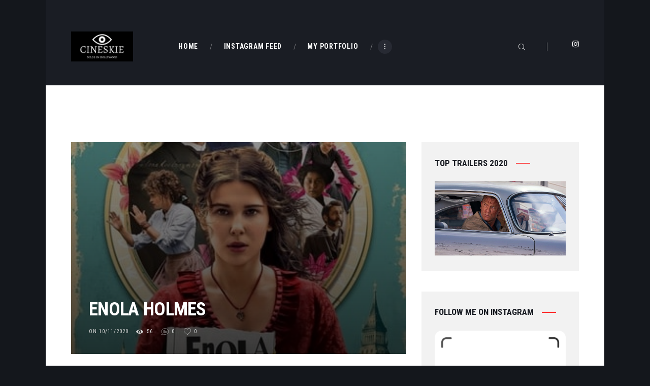

--- FILE ---
content_type: text/html; charset=UTF-8
request_url: https://www.cineskie.com/actor/david-bamber/
body_size: 10695
content:
<!DOCTYPE html>
<html lang="en-US" class="no-js scheme_default">
<head>
			<meta charset="UTF-8">
		<meta name="viewport" content="width=device-width, initial-scale=1, maximum-scale=1">
		<meta name="format-detection" content="telephone=no">
		<link rel="profile" href="http://gmpg.org/xfn/11">
		<link rel="pingback" href="https://www.cineskie.com/xmlrpc.php">
		
	<!-- This site is optimized with the Yoast SEO plugin v15.2.1 - https://yoast.com/wordpress/plugins/seo/ -->
	<title>David Bamber Archives | CINESKIE</title>
	<meta name="robots" content="index, follow, max-snippet:-1, max-image-preview:large, max-video-preview:-1" />
	<link rel="canonical" href="https://www.cineskie.com/actor/david-bamber/" />
	<meta property="og:locale" content="en_US" />
	<meta property="og:type" content="article" />
	<meta property="og:title" content="David Bamber Archives | CINESKIE" />
	<meta property="og:url" content="https://www.cineskie.com/actor/david-bamber/" />
	<meta property="og:site_name" content="CINESKIE" />
	<meta name="twitter:card" content="summary_large_image" />
	<script type="application/ld+json" class="yoast-schema-graph">{"@context":"https://schema.org","@graph":[{"@type":["Person","Organization"],"@id":"https://www.cineskie.com/#/schema/person/f244f6a7a00dcf10ad6adeb28e69ff6e","name":"Oscar","image":{"@type":"ImageObject","@id":"https://www.cineskie.com/#personlogo","inLanguage":"en-US","url":"https://www.cineskie.com/wp-content/uploads/2020/05/Rukai-Mask.gif","width":48,"height":48,"caption":"Oscar"},"logo":{"@id":"https://www.cineskie.com/#personlogo"},"sameAs":["http://www.cineskie.com","https://www.instagram.com/cineskie/"]},{"@type":"WebSite","@id":"https://www.cineskie.com/#website","url":"https://www.cineskie.com/","name":"CINESKIE","description":"Daily Movie Reviews","publisher":{"@id":"https://www.cineskie.com/#/schema/person/f244f6a7a00dcf10ad6adeb28e69ff6e"},"potentialAction":[{"@type":"SearchAction","target":"https://www.cineskie.com/?s={search_term_string}","query-input":"required name=search_term_string"}],"inLanguage":"en-US"},{"@type":"CollectionPage","@id":"https://www.cineskie.com/actor/david-bamber/#webpage","url":"https://www.cineskie.com/actor/david-bamber/","name":"David Bamber Archives | CINESKIE","isPartOf":{"@id":"https://www.cineskie.com/#website"},"inLanguage":"en-US","potentialAction":[{"@type":"ReadAction","target":["https://www.cineskie.com/actor/david-bamber/"]}]}]}</script>
	<!-- / Yoast SEO plugin. -->


<link rel='dns-prefetch' href='//maxcdn.bootstrapcdn.com' />
<link rel='dns-prefetch' href='//fonts.googleapis.com' />
<link rel='dns-prefetch' href='//s.w.org' />
<link rel="alternate" type="application/rss+xml" title="CINESKIE &raquo; Feed" href="https://www.cineskie.com/feed/" />
<link rel="alternate" type="application/rss+xml" title="CINESKIE &raquo; Comments Feed" href="https://www.cineskie.com/comments/feed/" />
<link rel="alternate" type="application/rss+xml" title="CINESKIE &raquo; David Bamber Actors Feed" href="https://www.cineskie.com/actor/david-bamber/feed/" />
		<script type="text/javascript">
			window._wpemojiSettings = {"baseUrl":"https:\/\/s.w.org\/images\/core\/emoji\/13.0.0\/72x72\/","ext":".png","svgUrl":"https:\/\/s.w.org\/images\/core\/emoji\/13.0.0\/svg\/","svgExt":".svg","source":{"concatemoji":"https:\/\/www.cineskie.com\/wp-includes\/js\/wp-emoji-release.min.js?ver=5.5.17"}};
			!function(e,a,t){var n,r,o,i=a.createElement("canvas"),p=i.getContext&&i.getContext("2d");function s(e,t){var a=String.fromCharCode;p.clearRect(0,0,i.width,i.height),p.fillText(a.apply(this,e),0,0);e=i.toDataURL();return p.clearRect(0,0,i.width,i.height),p.fillText(a.apply(this,t),0,0),e===i.toDataURL()}function c(e){var t=a.createElement("script");t.src=e,t.defer=t.type="text/javascript",a.getElementsByTagName("head")[0].appendChild(t)}for(o=Array("flag","emoji"),t.supports={everything:!0,everythingExceptFlag:!0},r=0;r<o.length;r++)t.supports[o[r]]=function(e){if(!p||!p.fillText)return!1;switch(p.textBaseline="top",p.font="600 32px Arial",e){case"flag":return s([127987,65039,8205,9895,65039],[127987,65039,8203,9895,65039])?!1:!s([55356,56826,55356,56819],[55356,56826,8203,55356,56819])&&!s([55356,57332,56128,56423,56128,56418,56128,56421,56128,56430,56128,56423,56128,56447],[55356,57332,8203,56128,56423,8203,56128,56418,8203,56128,56421,8203,56128,56430,8203,56128,56423,8203,56128,56447]);case"emoji":return!s([55357,56424,8205,55356,57212],[55357,56424,8203,55356,57212])}return!1}(o[r]),t.supports.everything=t.supports.everything&&t.supports[o[r]],"flag"!==o[r]&&(t.supports.everythingExceptFlag=t.supports.everythingExceptFlag&&t.supports[o[r]]);t.supports.everythingExceptFlag=t.supports.everythingExceptFlag&&!t.supports.flag,t.DOMReady=!1,t.readyCallback=function(){t.DOMReady=!0},t.supports.everything||(n=function(){t.readyCallback()},a.addEventListener?(a.addEventListener("DOMContentLoaded",n,!1),e.addEventListener("load",n,!1)):(e.attachEvent("onload",n),a.attachEvent("onreadystatechange",function(){"complete"===a.readyState&&t.readyCallback()})),(n=t.source||{}).concatemoji?c(n.concatemoji):n.wpemoji&&n.twemoji&&(c(n.twemoji),c(n.wpemoji)))}(window,document,window._wpemojiSettings);
		</script>
		<style type="text/css">
img.wp-smiley,
img.emoji {
	display: inline !important;
	border: none !important;
	box-shadow: none !important;
	height: 1em !important;
	width: 1em !important;
	margin: 0 .07em !important;
	vertical-align: -0.1em !important;
	background: none !important;
	padding: 0 !important;
}
</style>
	<link property="stylesheet" rel='stylesheet' id='sb_instagram_styles-css'  href='https://www.cineskie.com/wp-content/plugins/instagram-feed/css/sbi-styles.min.css?ver=2.5.4' type='text/css' media='all' />
<link property="stylesheet" rel='stylesheet' id='wp-block-library-css'  href='https://www.cineskie.com/wp-includes/css/dist/block-library/style.min.css?ver=5.5.17' type='text/css' media='all' />
<link property="stylesheet" rel='stylesheet' id='contact-form-7-css'  href='https://www.cineskie.com/wp-content/plugins/contact-form-7/includes/css/styles.css?ver=5.3' type='text/css' media='all' />
<link property="stylesheet" rel='stylesheet' id='cff-css'  href='https://www.cineskie.com/wp-content/plugins/custom-facebook-feed/css/cff-style.css?ver=2.17.1' type='text/css' media='all' />
<link property="stylesheet" rel='stylesheet' id='sb-font-awesome-css'  href='https://maxcdn.bootstrapcdn.com/font-awesome/4.7.0/css/font-awesome.min.css?ver=5.5.17' type='text/css' media='all' />
<link property="stylesheet" rel='stylesheet' id='essential-grid-plugin-settings-css'  href='https://www.cineskie.com/wp-content/plugins/essential-grid/public/assets/css/settings.css?ver=2.1.6.2' type='text/css' media='all' />
<link property="stylesheet" rel='stylesheet' id='tp-open-sans-css'  href='https://fonts.googleapis.com/css?family=Open+Sans%3A300%2C400%2C600%2C700%2C800&#038;ver=5.5.17' type='text/css' media='all' />
<link property="stylesheet" rel='stylesheet' id='tp-raleway-css'  href='https://fonts.googleapis.com/css?family=Raleway%3A100%2C200%2C300%2C400%2C500%2C600%2C700%2C800%2C900&#038;ver=5.5.17' type='text/css' media='all' />
<link property="stylesheet" rel='stylesheet' id='tp-droid-serif-css'  href='https://fonts.googleapis.com/css?family=Droid+Serif%3A400%2C700&#038;ver=5.5.17' type='text/css' media='all' />
<link property="stylesheet" rel='stylesheet' id='trx_addons-icons-css'  href='https://www.cineskie.com/wp-content/plugins/trx_addons/css/font-icons/css/trx_addons_icons-embedded.css' type='text/css' media='all' />
<link property="stylesheet" rel='stylesheet' id='swiperslider-css'  href='https://www.cineskie.com/wp-content/plugins/trx_addons/js/swiper/swiper.min.css' type='text/css' media='all' />
<link property="stylesheet" rel='stylesheet' id='magnific-popup-css'  href='https://www.cineskie.com/wp-content/plugins/trx_addons/js/magnific/magnific-popup.min.css' type='text/css' media='all' />
<link property="stylesheet" rel='stylesheet' id='trx_addons-css'  href='https://www.cineskie.com/wp-content/plugins/trx_addons/css/trx_addons.css' type='text/css' media='all' />
<link property="stylesheet" rel='stylesheet' id='trx_addons-animation-css'  href='https://www.cineskie.com/wp-content/plugins/trx_addons/css/trx_addons.animation.min.css' type='text/css' media='all' />
<link property="stylesheet" rel='stylesheet' id='wpmoly-css'  href='https://www.cineskie.com/wp-content/plugins/wpmovielibrary/assets/css/public/wpmoly.css?ver=2.1.4.7' type='text/css' media='all' />
<link property="stylesheet" rel='stylesheet' id='wpmoly-flags-css'  href='https://www.cineskie.com/wp-content/plugins/wpmovielibrary/assets/css/public/wpmoly-flags.css?ver=2.1.4.7' type='text/css' media='all' />
<link property="stylesheet" rel='stylesheet' id='wpmoly-font-css'  href='https://www.cineskie.com/wp-content/plugins/wpmovielibrary/assets/fonts/wpmovielibrary/style.css?ver=2.1.4.7' type='text/css' media='all' />
<link property="stylesheet" rel='stylesheet' id='filmax-font-google_fonts-css'  href='https://fonts.googleapis.com/css?family=Roboto:300,300italic,400,400italic,700,700italic|Roboto+Condensed:300,300i,400,400i,700,700i|Lora:400,400i,700,700i&#038;subset=latin,latin-ext' type='text/css' media='all' />
<link property="stylesheet" rel='stylesheet' id='filmax-icons-css'  href='https://www.cineskie.com/wp-content/themes/filmax/css/font-icons/css/fontello-embedded.css' type='text/css' media='all' />
<link property="stylesheet" rel='stylesheet' id='filmax-main-css'  href='https://www.cineskie.com/wp-content/themes/filmax/style.css' type='text/css' media='all' />
<link property="stylesheet" rel='stylesheet' id='filmax-colors-css'  href='https://www.cineskie.com/wp-content/themes/filmax/css/__colors.css' type='text/css' media='all' />
<link property="stylesheet" rel='stylesheet' id='mediaelement-css'  href='https://www.cineskie.com/wp-includes/js/mediaelement/mediaelementplayer-legacy.min.css?ver=4.2.13-9993131' type='text/css' media='all' />
<link property="stylesheet" rel='stylesheet' id='wp-mediaelement-css'  href='https://www.cineskie.com/wp-includes/js/mediaelement/wp-mediaelement.min.css?ver=5.5.17' type='text/css' media='all' />
<link property="stylesheet" rel='stylesheet' id='trx_addons-responsive-css'  href='https://www.cineskie.com/wp-content/plugins/trx_addons/css/trx_addons.responsive.css' type='text/css' media='all' />
<link property="stylesheet" rel='stylesheet' id='filmax-responsive-css'  href='https://www.cineskie.com/wp-content/themes/filmax/css/responsive.css' type='text/css' media='all' />
<script type='text/javascript' src='https://www.cineskie.com/wp-content/plugins/enable-jquery-migrate-helper/js/jquery/jquery-1.12.4-wp.js?ver=1.12.4-wp' id='jquery-core-js'></script>
<script type='text/javascript' src='https://www.cineskie.com/wp-content/plugins/enable-jquery-migrate-helper/js/jquery-migrate/jquery-migrate-1.4.1-wp.js?ver=1.4.1-wp' id='jquery-migrate-js'></script>
<link rel="https://api.w.org/" href="https://www.cineskie.com/wp-json/" /><link rel="EditURI" type="application/rsd+xml" title="RSD" href="https://www.cineskie.com/xmlrpc.php?rsd" />
<link rel="wlwmanifest" type="application/wlwmanifest+xml" href="https://www.cineskie.com/wp-includes/wlwmanifest.xml" /> 
<meta name="generator" content="WordPress 5.5.17" />

        <script type="text/javascript">
            var jQueryMigrateHelperHasSentDowngrade = false;

			window.onerror = function( msg, url, line, col, error ) {
				// Break out early, do not processing if a downgrade reqeust was already sent.
				if ( jQueryMigrateHelperHasSentDowngrade ) {
					return true;
                }

				var xhr = new XMLHttpRequest();
				var nonce = 'a7a46f9935';
				var jQueryFunctions = [
					'andSelf',
					'browser',
					'live',
					'boxModel',
					'support.boxModel',
					'size',
					'swap',
					'clean',
					'sub',
                ];
				var match_pattern = /\)\.(.+?) is not a function/;
                var erroredFunction = msg.match( match_pattern );

                // If there was no matching functions, do not try to downgrade.
                if ( typeof erroredFunction !== 'object' || typeof erroredFunction[1] === "undefined" || -1 === jQueryFunctions.indexOf( erroredFunction[1] ) ) {
                    return true;
                }

                // Set that we've now attempted a downgrade request.
                jQueryMigrateHelperHasSentDowngrade = true;

				xhr.open( 'POST', 'https://www.cineskie.com/wp-admin/admin-ajax.php' );
				xhr.setRequestHeader( 'Content-Type', 'application/x-www-form-urlencoded' );
				xhr.onload = function () {
					var response,
                        reload = false;

					if ( 200 === xhr.status ) {
                        try {
                        	response = JSON.parse( xhr.response );

                        	reload = response.data.reload;
                        } catch ( e ) {
                        	reload = false;
                        }
                    }

					// Automatically reload the page if a deprecation caused an automatic downgrade, ensure visitors get the best possible experience.
					if ( reload ) {
						location.reload();
                    }
				};

				xhr.send( encodeURI( 'action=jquery-migrate-downgrade-version&_wpnonce=' + nonce ) );

				// Suppress error alerts in older browsers
				return true;
			}
        </script>

		<!-- This code is added by Analytify (4.2.3) https://analytify.io/ !-->
			<script>
			(function(i,s,o,g,r,a,m){i['GoogleAnalyticsObject']=r;i[r]=i[r]||function(){
				(i[r].q=i[r].q||[]).push(arguments)},i[r].l=1*new Date();a=s.createElement(o),
				m=s.getElementsByTagName(o)[0];a.async=1;a.src=g;m.parentNode.insertBefore(a,m)
			})

			(window,document,'script','//www.google-analytics.com/analytics.js','ga');
				ga('create', 'UA-73103029-3', 'auto');ga('require', 'displayfeatures');ga('send', 'pageview');			</script>

			<!-- This code is added by Analytify (4.2.3) !-->		<script>
			document.documentElement.className = document.documentElement.className.replace( 'no-js', 'js' );
		</script>
				<style>
			.no-js img.lazyload { display: none; }
			figure.wp-block-image img.lazyloading { min-width: 150px; }
							.lazyload, .lazyloading { opacity: 0; }
				.lazyloaded {
					opacity: 1;
					transition: opacity 400ms;
					transition-delay: 0ms;
				}
					</style>
		<meta name="generator" content="Powered by WPBakery Page Builder - drag and drop page builder for WordPress."/>
<!--[if lte IE 9]><link rel="stylesheet" type="text/css" href="https://www.cineskie.com/wp-content/plugins/js_composer/assets/css/vc_lte_ie9.min.css" media="screen"><![endif]--><style type="text/css" id="custom-background-css">
body.custom-background { background-color: #14171c; }
</style>
	<link rel="icon" href="https://www.cineskie.com/wp-content/uploads/2020/05/cropped-iconfinder_movie-alt2_285634-2-32x32.png" sizes="32x32" />
<link rel="icon" href="https://www.cineskie.com/wp-content/uploads/2020/05/cropped-iconfinder_movie-alt2_285634-2-192x192.png" sizes="192x192" />
<link rel="apple-touch-icon" href="https://www.cineskie.com/wp-content/uploads/2020/05/cropped-iconfinder_movie-alt2_285634-2-180x180.png" />
<meta name="msapplication-TileImage" content="https://www.cineskie.com/wp-content/uploads/2020/05/cropped-iconfinder_movie-alt2_285634-2-270x270.png" />
<noscript><style type="text/css"> .wpb_animate_when_almost_visible { opacity: 1; }</style></noscript><style type="text/css" id="trx_addons-inline-styles-inline-css">.vc_custom_1515164508665{padding-right: 0px !important;padding-left: 0px !important;}.filmax_inline_994602856{background-image: url(https://www.cineskie.com/wp-content/uploads/2020/11/riYInlsq2kf1AWoGm80JQW5dLKp-342x428.jpg);}.custom-logo-link,.sc_layouts_logo{font-size:1.2em}</style></head>

<body class="archive tax-actor term-david-bamber term-7675 custom-background wp-custom-logo body_tag scheme_default blog_mode_blog body_style_boxed  is_stream blog_style_excerpt sidebar_show sidebar_right trx_addons_present header_type_custom header_style_header-custom-407 header_position_default menu_style_top no_layout wpb-js-composer js-comp-ver-5.4.5 vc_responsive">

	
	<div class="body_wrap">

		<div class="page_wrap"><header class="top_panel top_panel_custom top_panel_custom_407 top_panel_custom_header-home without_bg_image scheme_dark"><div class="vc_row wpb_row vc_row-fluid"><div class="wpb_column vc_column_container vc_col-sm-12 sc_layouts_column_icons_position_left"><div class="vc_column-inner "><div class="wpb_wrapper"><div class="vc_empty_space  hide_on_mobile"   style="height: 2.8em" ><span class="vc_empty_space_inner"></span></div>
</div></div></div></div><div class="vc_row wpb_row vc_row-fluid sc_layouts_row sc_layouts_row_type_compact sc_layouts_row_fixed sc_layouts_hide_on_mobile"><div class="wpb_column vc_column_container vc_col-sm-12 sc_layouts_column sc_layouts_column_align_center sc_layouts_column_icons_position_left"><div class="vc_column-inner "><div class="wpb_wrapper"><div id="sc_content_210678564"
		class="sc_content color_style_default sc_content_default sc_content_width_1_1 sc_float_center"><div class="sc_content_container"><div class="vc_row wpb_row vc_inner vc_row-fluid vc_row-o-equal-height vc_row-o-content-middle vc_row-flex"><div class="wpb_column vc_column_container vc_col-sm-2 sc_layouts_column sc_layouts_column_align_left sc_layouts_column_icons_position_left"><div class="vc_column-inner "><div class="wpb_wrapper"><div class="sc_layouts_item"><a href="https://www.cineskie.com/" id="sc_layouts_logo_239365808" class="sc_layouts_logo sc_layouts_logo_default"><img   alt="" width="500" height="240" data-src="//www.cineskie.com/wp-content/uploads/2020/05/cropped-CINESKIElogo.jpg" class="logo_image lazyload" src="[data-uri]"><noscript><img   alt="" width="500" height="240" data-src="//www.cineskie.com/wp-content/uploads/2020/05/cropped-CINESKIElogo.jpg" class="logo_image lazyload" src="[data-uri]"><noscript><img class="logo_image" src="//www.cineskie.com/wp-content/uploads/2020/05/cropped-CINESKIElogo.jpg" alt="" width="500" height="240"></noscript></noscript></a><!-- /.sc_layouts_logo --></div></div></div></div><div class="wpb_column vc_column_container vc_col-sm-6 sc_layouts_column sc_layouts_column_align_center sc_layouts_column_icons_position_left"><div class="vc_column-inner vc_custom_1515164508665"><div class="wpb_wrapper"><div class="sc_layouts_item sc_layouts_hide_on_mobile"><nav class="sc_layouts_menu sc_layouts_menu_default sc_layouts_menu_dir_horizontal menu_hover_slide_line hide_on_mobile" itemtype="http://schema.org/SiteNavigationElement" itemscope="itemscope" id="sc_layouts_menu_296673112"		><ul id="sc_layouts_menu_2028166223" class="sc_layouts_menu_nav"><li id="menu-item-718" class="menu-item menu-item-type-custom menu-item-object-custom menu-item-home menu-item-718"><a href="http://www.cineskie.com"><span>Home</span></a></li><li id="menu-item-699" class="menu-item menu-item-type-post_type menu-item-object-page menu-item-699"><a href="https://www.cineskie.com/instagram-feed/"><span>Instagram Feed</span></a></li><li id="menu-item-771" class="menu-item menu-item-type-post_type menu-item-object-page menu-item-771"><a href="https://www.cineskie.com/my-portfolio/"><span>My Portfolio</span></a></li><li id="menu-item-245" class="menu-item menu-item-type-post_type menu-item-object-page menu-item-245"><a href="https://www.cineskie.com/about-us/"><span>About</span></a></li><li id="menu-item-154" class="menu-item menu-item-type-post_type menu-item-object-page menu-item-154"><a href="https://www.cineskie.com/contacts/"><span>Contact</span></a></li></ul></nav><!-- /.sc_layouts_menu --></div></div></div></div><div class="wpb_column vc_column_container vc_col-sm-4 sc_layouts_column sc_layouts_column_align_right sc_layouts_column_icons_position_left"><div class="vc_column-inner "><div class="wpb_wrapper"><div class="sc_layouts_item"><div id="sc_layouts_search_1210625252" class="sc_layouts_search"><div class="search_wrap search_style_fullscreen layouts_search">
	<div class="search_form_wrap">
		<form role="search" method="get" class="search_form" action="https://www.cineskie.com/">
			<input type="text" class="search_field" placeholder="Search" value="" name="s">
			<button type="submit" class="search_submit trx_addons_icon-search"></button>
							<a class="search_close trx_addons_icon-delete"></a>
				<span class="info">Hit enter to search or ESC to close</span>
					</form>
	</div>
	</div></div><!-- /.sc_layouts_search --></div><div class="sc_layouts_item"><div  id="sc_socials_1028477044" 
		class="sc_socials sc_socials_default"><div class="socials_wrap"><a target="_blank" href="https://www.instagram.com/cineskie" class="social_item social_item_style_icons social_item_type_icons"><span class="social_icon social_icon_instagramm"><span class="icon-instagramm"></span></span></a></div><!-- /.socials_wrap --></div><!-- /.sc_socials --></div></div></div></div></div></div></div><!-- /.sc_content --></div></div></div></div><div class="vc_row wpb_row vc_row-fluid sc_layouts_row sc_layouts_row_type_compact sc_layouts_row_fixed sc_layouts_row_fixed_always sc_layouts_hide_on_desktop sc_layouts_hide_on_notebook sc_layouts_hide_on_tablet"><div class="wpb_column vc_column_container vc_col-sm-12 sc_layouts_column_icons_position_left"><div class="vc_column-inner "><div class="wpb_wrapper"><div class="vc_empty_space"   style="height: 0.5em" ><span class="vc_empty_space_inner"></span></div>
<div id="sc_content_257182335"
		class="sc_content color_style_default sc_content_default sc_content_width_1_1 sc_float_center"><div class="sc_content_container"><div class="vc_row wpb_row vc_inner vc_row-fluid vc_row-o-equal-height vc_row-o-content-middle vc_row-flex"><div class="wpb_column vc_column_container vc_col-sm-4 vc_col-xs-5 sc_layouts_column sc_layouts_column_align_left sc_layouts_column_icons_position_left"><div class="vc_column-inner "><div class="wpb_wrapper"><div class="sc_layouts_item"><a href="https://www.cineskie.com/" id="sc_layouts_logo_1989848502" class="sc_layouts_logo sc_layouts_logo_default"><img   alt="" width="500" height="240" data-src="//www.cineskie.com/wp-content/uploads/2020/05/cropped-CINESKIElogo.jpg" class="logo_image lazyload" src="[data-uri]"><noscript><img   alt="" width="500" height="240" data-src="//www.cineskie.com/wp-content/uploads/2020/05/cropped-CINESKIElogo.jpg" class="logo_image lazyload" src="[data-uri]"><noscript><img class="logo_image" src="//www.cineskie.com/wp-content/uploads/2020/05/cropped-CINESKIElogo.jpg" alt="" width="500" height="240"></noscript></noscript></a><!-- /.sc_layouts_logo --></div></div></div></div><div class="wpb_column vc_column_container vc_col-sm-8 vc_col-xs-7 sc_layouts_column sc_layouts_column_align_right sc_layouts_column_icons_position_left"><div class="vc_column-inner "><div class="wpb_wrapper"><div class="sc_layouts_item"><div id="sc_layouts_search_2065966795" class="sc_layouts_search"><div class="search_wrap search_style_fullscreen layouts_search">
	<div class="search_form_wrap">
		<form role="search" method="get" class="search_form" action="https://www.cineskie.com/">
			<input type="text" class="search_field" placeholder="Search" value="" name="s">
			<button type="submit" class="search_submit trx_addons_icon-search"></button>
							<a class="search_close trx_addons_icon-delete"></a>
				<span class="info">Hit enter to search or ESC to close</span>
					</form>
	</div>
	</div></div><!-- /.sc_layouts_search --></div><div class="sc_layouts_item sc_layouts_item_menu_mobile_button"><div id="sc_layouts_menu_1892001886" class="sc_layouts_iconed_text sc_layouts_menu_mobile_button sc_layouts_menu_mobile_button_burger without_menu">
		<a class="sc_layouts_item_link sc_layouts_iconed_text_link" href="#">
			<span class="sc_layouts_item_icon sc_layouts_iconed_text_icon trx_addons_icon-menu"></span>
		</a>
		</div></div></div></div></div></div></div></div><!-- /.sc_content --><div class="vc_empty_space"   style="height: 0.5em" ><span class="vc_empty_space_inner"></span></div>
</div></div></div></div><div class="vc_row wpb_row vc_row-fluid"><div class="wpb_column vc_column_container vc_col-sm-12 sc_layouts_column_icons_position_left"><div class="vc_column-inner "><div class="wpb_wrapper"><div class="vc_empty_space  hide_on_mobile"   style="height: 1.85em" ><span class="vc_empty_space_inner"></span></div>
</div></div></div></div></header><div class="menu_mobile_overlay"></div>
<div class="menu_mobile menu_mobile_fullscreen scheme_dark">
	<div class="menu_mobile_inner">
		<a class="menu_mobile_close icon-cancel"></a><a class="sc_layouts_logo" href="https://www.cineskie.com/"><span class="logo_text">CINESKIE</span><span class="logo_slogan">Daily Movie Reviews</span></a><nav itemscope itemtype="http://schema.org/SiteNavigationElement" class="menu_mobile_nav_area"><ul id="menu_mobile" class=" menu_mobile_nav"><li class="menu-item menu-item-type-custom menu-item-object-custom menu-item-home menu-item-718"><a href="http://www.cineskie.com"><span>Home</span></a></li><li class="menu-item menu-item-type-post_type menu-item-object-page menu-item-699"><a href="https://www.cineskie.com/instagram-feed/"><span>Instagram Feed</span></a></li><li class="menu-item menu-item-type-post_type menu-item-object-page menu-item-771"><a href="https://www.cineskie.com/my-portfolio/"><span>My Portfolio</span></a></li><li class="menu-item menu-item-type-post_type menu-item-object-page menu-item-245"><a href="https://www.cineskie.com/about-us/"><span>About</span></a></li><li class="menu-item menu-item-type-post_type menu-item-object-page menu-item-154"><a href="https://www.cineskie.com/contacts/"><span>Contact</span></a></li></ul></nav><div class="socials_mobile"><a target="_blank" href="https://www.instagram.com/cineskie" class="social_item social_item_style_icons social_item_type_icons"><span class="social_icon social_icon_instagramm"><span class="icon-instagramm"></span></span></a></div>	</div>
</div>

			<div class="page_content_wrap">

								<div class="content_wrap">
				
									

					<div class="content">
										
<div class="posts_container"><article id="post-1489" 
	class="post_item post_layout_excerpt first_big post_format_standard post-1489 movie type-movie status-publish has-post-thumbnail hentry collection-harry-bradbeer genre-crime genre-drama genre-mystery actor-millie-bobby-brown actor-henry-cavill actor-sam-claflin actor-helena-bonham-carter actor-louis-partridge actor-adeel-akhtar actor-fiona-shaw actor-frances-de-la-tour actor-burn-gorman actor-susan-wokoma actor-claire-rushbrook actor-david-bamber actor-hattie-morahan actor-gaby-french actor-paul-copley actor-ellie-haddington actor-alex-kelly actor-james-duke actor-connor-catchpole actor-sarah-flind actor-dempsey-bovell actor-neil-bell actor-sofia-stavrinou actor-sophie-dixon actor-david-kirkbride actor-delroy-atkinson actor-mary-roscoe actor-anthony-aje actor-anthony-rickman actor-philip-scott-wallace actor-tuyen-do actor-esther-coles actor-owen-atlas actor-pierre-bergman actor-gianni-calchetti actor-paul-parker actor-heather-pearse actor-jay-simpson"	 data-animation="animated fadeIn normal"	><div class="post_featured with_thumb hover_simple post_featured_bg filmax_inline_994602856"><div class="mask"></div><a href="https://www.cineskie.com/movies/enola-holmes/" aria-hidden="true" class="simple"></a><div class="post_header entry-header"><div class="post_meta">						<span class="post_meta_item post_date"><a href="https://www.cineskie.com/movies/enola-holmes/">on 10/11/2020</a></span>
													<a href="https://www.cineskie.com/movies/enola-holmes/#respond" class="post_meta_item post_counters_item post_counters_comments icon-comment-light"><span class="post_counters_number">0</span><span class="post_counters_label">Comments</span>
							</a>
							</div><!-- .post_meta --><h2 class="post_title entry-title"><a href="https://www.cineskie.com/movies/enola-holmes/">Enola Holmes</a></h2><div class="post_meta">						<span class="post_meta_item post_date"><a href="https://www.cineskie.com/movies/enola-holmes/">on 10/11/2020</a></span>
						 <a href="https://www.cineskie.com/movies/enola-holmes/" class="post_meta_item post_counters_item post_counters_views trx_addons_icon-eye"><span class="post_counters_number">56</span><span class="post_counters_label">Views</span></a>  <a href="https://www.cineskie.com/movies/enola-holmes/#respond" class="post_meta_item post_counters_item post_counters_comments trx_addons_icon-comment"><span class="post_counters_number">0</span><span class="post_counters_label">Comments</span></a>  <a href="#" class="post_meta_item post_counters_item post_counters_likes trx_addons_icon-heart-empty enabled" title="Like" data-postid="1489" data-likes="0" data-title-like="Like"	data-title-dislike="Dislike"><span class="post_counters_number">0</span><span class="post_counters_label">Likes</span></a> </div><!-- .post_meta --></div></div></article></div>			<div class="nav-links-old">
				<span class="nav-prev"></span>
				<span class="nav-next"></span>
			</div>
							<div class="widgets_below_content widgets_below_content_wrap widget_area">
					<div class="widgets_below_content_inner widgets_below_content_inner widget_area_inner">
						<div class="columns_wrap"><aside id="custom_html-3" class="column-1_1 widget_text widget widget_custom_html"><div class="textwidget custom-html-widget"></div></aside></div>					</div> <!-- /.widget_area_inner -->
				</div> <!-- /.widget_area -->
								
					</div><!-- </.content> -->

							<div class="sidebar right widget_area scheme_default" role="complementary">
			<div class="sidebar_inner">
				<aside id="trx_addons_widget_video-3" class="widget widget_video"><h5 class="widget_title">Top Trailers 2020</h5><div id="sc_video_2132930599" class="trx_addons_video_player with_cover hover_play"><img  alt="" width="928" height="523" data-src="//www.cineskie.com/wp-content/uploads/2020/09/b25_31842_rc2_rgb_copy-928x523-1.jpg" class="lazyload" src="[data-uri]"><noscript><img src="//www.cineskie.com/wp-content/uploads/2020/09/b25_31842_rc2_rgb_copy-928x523-1.jpg" alt="" width="928" height="523"></noscript><div class="video_mask"></div><a class="video_hover trx_addons_popup_link" href="#sc_video_2132930599_popup"></a></div><!-- .sc_popup --><div id="sc_video_2132930599_popup" class="sc_popup"><div id="sc_video_2132930599_popup_player" class="trx_addons_video_player without_cover"><div class="video_embed video_frame"><iframe title="NO TIME TO DIE | Trailer 2" width="1170" height="658"  frameborder="0" allow="accelerometer; autoplay; clipboard-write; encrypted-media; gyroscope; picture-in-picture" allowfullscreen data-src="https://www.youtube.com/embed/C8zDNA0LO44?feature=oembed" class="lazyload" src="[data-uri]"></iframe></div></div></div></aside><aside id="text-4" class="widget widget_text"><h5 class="widget_title">Follow me on Instagram</h5>			<div class="textwidget"><p><b><img loading="lazy"   alt="" width="300" height="300" data-srcset="https://www.cineskie.com/wp-content/uploads/2020/05/cineskie_nametag-1-300x300.png 300w, https://www.cineskie.com/wp-content/uploads/2020/05/cineskie_nametag-1-150x150.png 150w, https://www.cineskie.com/wp-content/uploads/2020/05/cineskie_nametag-1-768x768.png 768w, https://www.cineskie.com/wp-content/uploads/2020/05/cineskie_nametag-1-1024x1024.png 1024w, https://www.cineskie.com/wp-content/uploads/2020/05/cineskie_nametag-1-370x370.png 370w, https://www.cineskie.com/wp-content/uploads/2020/05/cineskie_nametag-1-760x760.png 760w, https://www.cineskie.com/wp-content/uploads/2020/05/cineskie_nametag-1-105x105.png 105w, https://www.cineskie.com/wp-content/uploads/2020/05/cineskie_nametag-1-600x600.png 600w, https://www.cineskie.com/wp-content/uploads/2020/05/cineskie_nametag-1.png 1275w"  data-src="http://www.cineskie.com/wp-content/uploads/2020/05/cineskie_nametag-1-300x300.png" data-sizes="(max-width: 300px) 100vw, 300px" class="alignright size-medium wp-image-824 lazyload" src="[data-uri]" /><noscript><img loading="lazy" class="alignright size-medium wp-image-824" src="http://www.cineskie.com/wp-content/uploads/2020/05/cineskie_nametag-1-300x300.png" alt="" width="300" height="300" srcset="https://www.cineskie.com/wp-content/uploads/2020/05/cineskie_nametag-1-300x300.png 300w, https://www.cineskie.com/wp-content/uploads/2020/05/cineskie_nametag-1-150x150.png 150w, https://www.cineskie.com/wp-content/uploads/2020/05/cineskie_nametag-1-768x768.png 768w, https://www.cineskie.com/wp-content/uploads/2020/05/cineskie_nametag-1-1024x1024.png 1024w, https://www.cineskie.com/wp-content/uploads/2020/05/cineskie_nametag-1-370x370.png 370w, https://www.cineskie.com/wp-content/uploads/2020/05/cineskie_nametag-1-760x760.png 760w, https://www.cineskie.com/wp-content/uploads/2020/05/cineskie_nametag-1-105x105.png 105w, https://www.cineskie.com/wp-content/uploads/2020/05/cineskie_nametag-1-600x600.png 600w, https://www.cineskie.com/wp-content/uploads/2020/05/cineskie_nametag-1.png 1275w" sizes="(max-width: 300px) 100vw, 300px" /></noscript></b><code></code></p>
</div>
		</aside>			</div><!-- /.sidebar_inner -->
		</div><!-- /.sidebar -->
		</div><!-- </.content_wrap> -->			</div><!-- </.page_content_wrap> -->

			<footer class="footer_wrap footer_default scheme_dark">
	 
<div class="footer_copyright_wrap scheme_">
	<div class="footer_copyright_inner">
		<div class="content_wrap">
			<div class="copyright_text">Copyright © 2026 by Cineskie. All rights reserved.</div>
		</div>
	</div>
</div>
</footer><!-- /.footer_wrap -->

		</div><!-- /.page_wrap -->

	</div><!-- /.body_wrap -->

	
	<a href="#" class="trx_addons_scroll_to_top trx_addons_icon-up" title="Scroll to top"></a><!-- Custom Facebook Feed JS -->
<script type="text/javascript">
var cfflinkhashtags = "true";
</script>
<!-- Instagram Feed JS -->
<script type="text/javascript">
var sbiajaxurl = "https://www.cineskie.com/wp-admin/admin-ajax.php";
</script>
<link property="stylesheet" rel='stylesheet' id='js_composer_front-css'  href='//www.cineskie.com/wp-content/uploads/js_composer/js_composer_front_custom.css?ver=5.4.5' type='text/css' media='all' />
<script type='text/javascript' id='contact-form-7-js-extra'>
/* <![CDATA[ */
var wpcf7 = {"apiSettings":{"root":"https:\/\/www.cineskie.com\/wp-json\/contact-form-7\/v1","namespace":"contact-form-7\/v1"}};
/* ]]> */
</script>
<script type='text/javascript' src='https://www.cineskie.com/wp-content/plugins/contact-form-7/includes/js/scripts.js?ver=5.3' id='contact-form-7-js'></script>
<script type='text/javascript' src='https://www.cineskie.com/wp-content/plugins/custom-facebook-feed/js/cff-scripts.js?ver=2.17.1' id='cffscripts-js'></script>
<script type='text/javascript' src='https://www.cineskie.com/wp-content/plugins/trx_addons/js/swiper/swiper.jquery.min.js' id='swiperslider-js'></script>
<script type='text/javascript' src='https://www.cineskie.com/wp-content/plugins/trx_addons/js/magnific/jquery.magnific-popup.min.js' id='magnific-popup-js'></script>
<script type='text/javascript' id='trx_addons-js-extra'>
/* <![CDATA[ */
var TRX_ADDONS_STORAGE = {"ajax_url":"https:\/\/www.cineskie.com\/wp-admin\/admin-ajax.php","ajax_nonce":"8f8a737616","site_url":"https:\/\/www.cineskie.com","post_id":"1489","vc_edit_mode":"0","popup_engine":"magnific","animate_inner_links":"0","menu_collapse":"1","menu_collapse_icon":"trx_addons_icon-ellipsis-vert","user_logged_in":"0","email_mask":"^([a-zA-Z0-9_\\-]+\\.)*[a-zA-Z0-9_\\-]+@[a-z0-9_\\-]+(\\.[a-z0-9_\\-]+)*\\.[a-z]{2,6}$","msg_ajax_error":"Invalid server answer!","msg_magnific_loading":"Loading image","msg_magnific_error":"Error loading image","msg_error_like":"Error saving your like! Please, try again later.","msg_field_name_empty":"The name can't be empty","msg_field_email_empty":"Too short (or empty) email address","msg_field_email_not_valid":"Invalid email address","msg_field_text_empty":"The message text can't be empty","msg_search_error":"Search error! Try again later.","msg_send_complete":"Send message complete!","msg_send_error":"Transmit failed!","ajax_views":"","menu_cache":[".menu_mobile_inner > nav > ul"],"login_via_ajax":"1","msg_login_empty":"The Login field can't be empty","msg_login_long":"The Login field is too long","msg_password_empty":"The password can't be empty and shorter then 4 characters","msg_password_long":"The password is too long","msg_login_success":"Login success! The page should be reloaded in 3 sec.","msg_login_error":"Login failed!","msg_not_agree":"Please, read and check 'Terms and Conditions'","msg_email_long":"E-mail address is too long","msg_email_not_valid":"E-mail address is invalid","msg_password_not_equal":"The passwords in both fields are not equal","msg_registration_success":"Registration success! Please log in!","msg_registration_error":"Registration failed!","scroll_to_anchor":"1","update_location_from_anchor":"0","msg_sc_googlemap_not_avail":"Googlemap service is not available","msg_sc_googlemap_geocoder_error":"Error while geocode address"};
/* ]]> */
</script>
<script type='text/javascript' src='https://www.cineskie.com/wp-content/plugins/trx_addons/js/trx_addons.js' id='trx_addons-js'></script>
<script type='text/javascript' id='wpmoly-js-extra'>
/* <![CDATA[ */
var wpmoly = {"lang":{"grid":"grid"}};
/* ]]> */
</script>
<script type='text/javascript' src='https://www.cineskie.com/wp-content/plugins/wpmovielibrary/assets/js/public/wpmoly.js?ver=2.1.4.7' id='wpmoly-js'></script>
<script type='text/javascript' src='https://www.cineskie.com/wp-content/plugins/wp-smushit/app/assets/js/smush-lazy-load.min.js?ver=3.7.1' id='smush-lazy-load-js'></script>
<script type='text/javascript' src='https://www.cineskie.com/wp-content/plugins/trx_addons/components/cpt/layouts/shortcodes/menu/superfish.js' id='superfish-js'></script>
<script type='text/javascript' id='filmax-init-js-extra'>
/* <![CDATA[ */
var FILMAX_STORAGE = {"ajax_url":"https:\/\/www.cineskie.com\/wp-admin\/admin-ajax.php","ajax_nonce":"8f8a737616","site_url":"https:\/\/www.cineskie.com","theme_url":"https:\/\/www.cineskie.com\/wp-content\/themes\/filmax","site_scheme":"scheme_default","user_logged_in":"","mobile_layout_width":"767","mobile_device":"","menu_side_stretch":"","menu_side_icons":"1","background_video":"","use_mediaelements":"1","comment_maxlength":"1000","admin_mode":"","email_mask":"^([a-zA-Z0-9_\\-]+\\.)*[a-zA-Z0-9_\\-]+@[a-z0-9_\\-]+(\\.[a-z0-9_\\-]+)*\\.[a-z]{2,6}$","strings":{"ajax_error":"Invalid server answer!","error_global":"Error data validation!","name_empty":"The name can&#039;t be empty","name_long":"Too long name","email_empty":"Too short (or empty) email address","email_long":"Too long email address","email_not_valid":"Invalid email address","text_empty":"The message text can&#039;t be empty","text_long":"Too long message text"},"alter_link_color":"#e0041d","button_hover":"default"};
/* ]]> */
</script>
<script type='text/javascript' src='https://www.cineskie.com/wp-content/themes/filmax/js/__scripts.js' id='filmax-init-js'></script>
<script type='text/javascript' id='mediaelement-core-js-before'>
var mejsL10n = {"language":"en","strings":{"mejs.download-file":"Download File","mejs.install-flash":"You are using a browser that does not have Flash player enabled or installed. Please turn on your Flash player plugin or download the latest version from https:\/\/get.adobe.com\/flashplayer\/","mejs.fullscreen":"Fullscreen","mejs.play":"Play","mejs.pause":"Pause","mejs.time-slider":"Time Slider","mejs.time-help-text":"Use Left\/Right Arrow keys to advance one second, Up\/Down arrows to advance ten seconds.","mejs.live-broadcast":"Live Broadcast","mejs.volume-help-text":"Use Up\/Down Arrow keys to increase or decrease volume.","mejs.unmute":"Unmute","mejs.mute":"Mute","mejs.volume-slider":"Volume Slider","mejs.video-player":"Video Player","mejs.audio-player":"Audio Player","mejs.captions-subtitles":"Captions\/Subtitles","mejs.captions-chapters":"Chapters","mejs.none":"None","mejs.afrikaans":"Afrikaans","mejs.albanian":"Albanian","mejs.arabic":"Arabic","mejs.belarusian":"Belarusian","mejs.bulgarian":"Bulgarian","mejs.catalan":"Catalan","mejs.chinese":"Chinese","mejs.chinese-simplified":"Chinese (Simplified)","mejs.chinese-traditional":"Chinese (Traditional)","mejs.croatian":"Croatian","mejs.czech":"Czech","mejs.danish":"Danish","mejs.dutch":"Dutch","mejs.english":"English","mejs.estonian":"Estonian","mejs.filipino":"Filipino","mejs.finnish":"Finnish","mejs.french":"French","mejs.galician":"Galician","mejs.german":"German","mejs.greek":"Greek","mejs.haitian-creole":"Haitian Creole","mejs.hebrew":"Hebrew","mejs.hindi":"Hindi","mejs.hungarian":"Hungarian","mejs.icelandic":"Icelandic","mejs.indonesian":"Indonesian","mejs.irish":"Irish","mejs.italian":"Italian","mejs.japanese":"Japanese","mejs.korean":"Korean","mejs.latvian":"Latvian","mejs.lithuanian":"Lithuanian","mejs.macedonian":"Macedonian","mejs.malay":"Malay","mejs.maltese":"Maltese","mejs.norwegian":"Norwegian","mejs.persian":"Persian","mejs.polish":"Polish","mejs.portuguese":"Portuguese","mejs.romanian":"Romanian","mejs.russian":"Russian","mejs.serbian":"Serbian","mejs.slovak":"Slovak","mejs.slovenian":"Slovenian","mejs.spanish":"Spanish","mejs.swahili":"Swahili","mejs.swedish":"Swedish","mejs.tagalog":"Tagalog","mejs.thai":"Thai","mejs.turkish":"Turkish","mejs.ukrainian":"Ukrainian","mejs.vietnamese":"Vietnamese","mejs.welsh":"Welsh","mejs.yiddish":"Yiddish"}};
</script>
<script type='text/javascript' src='https://www.cineskie.com/wp-includes/js/mediaelement/mediaelement-and-player.min.js?ver=4.2.13-9993131' id='mediaelement-core-js'></script>
<script type='text/javascript' src='https://www.cineskie.com/wp-includes/js/mediaelement/mediaelement-migrate.min.js?ver=5.5.17' id='mediaelement-migrate-js'></script>
<script type='text/javascript' id='mediaelement-js-extra'>
/* <![CDATA[ */
var _wpmejsSettings = {"pluginPath":"\/wp-includes\/js\/mediaelement\/","classPrefix":"mejs-","stretching":"responsive"};
/* ]]> */
</script>
<script type='text/javascript' src='https://www.cineskie.com/wp-includes/js/mediaelement/wp-mediaelement.min.js?ver=5.5.17' id='wp-mediaelement-js'></script>
<script type='text/javascript' src='https://www.cineskie.com/wp-includes/js/wp-embed.min.js?ver=5.5.17' id='wp-embed-js'></script>
<script type='text/javascript' src='https://www.cineskie.com/wp-content/plugins/js_composer/assets/js/dist/js_composer_front.min.js?ver=5.4.5' id='wpb_composer_front_js-js'></script>

</body>
</html>